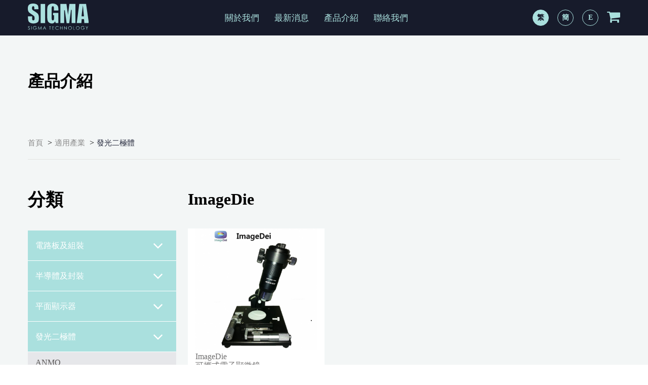

--- FILE ---
content_type: text/html; charset=UTF-8
request_url: https://sigmatekcorp.com/category/1/?sub_category=114
body_size: 8261
content:
<!DOCTYPE html>
<html lang="zh_TW">
<head>
    <meta charset="utf-8">
    <meta http-equiv="X-UA-Compatible" content="IE=edge">
    <meta name="viewport" content="width=device-width,initial-scale=1">           
    <title>希馬科技股份有限公司</title>
    <meta name="description" content="1.希馬科技的主要產品中，有世界享有盛名的美國ITW EAE (原Speedline)之MPM鋼/網板&amp;錫膏印刷設備、Electrovort迴焊爐/ 波焊爐/清洗等設備、Accel離心式清洗設備、Camalot點/塗膠設備、Vitronics Soltec波峰焊/迴流焊/選擇焊錫爐等各式SMT生產設備。

2.其他知名產品如美國Kyzen公司的先進封裝清洗溶劑、美國Milara公司的晶圓印刷機與Robot機械手臂、美國USI公司的超聲波噴塗設備 for EMI/PI、德國Finetech公司的固晶/高精度返修工作站及設備 for mini led 手動返修 自動返修、日本Fujifilm Dimatix公司的IJP (Ink Jet Print)奈米材料噴印設備與噴頭、日本Saki公司的AOI自動光學檢查機、韓國Koh Young公司的SPI/3D自動光學錫膏檢查機等共約三十多種設備與耗材。

3.希馬科技往來客戶包括兩岸各大SMT組裝廠、PCB板廠、IC封裝廠、TFT LCD製造廠、LED封裝廠、Solar Cell太陽能電池廠、大學/學術研究單位等。同時，並著眼於兩岸日趨密切的生產製造、研發需要，希馬科技於台灣、大陸均設有銷售/售後服務之營運據點 ，並在台灣桃園、高雄、中國上海、深圳、北京、天津、鄭州、煙台及成都均設有售後服務據點，、並搭配50位以上的維修人員與20位以上的銷售人員，於兩岸就近且迅速提供任何有關生產或製程之售後服務與解決方案。

">
    <link rel="stylesheet" href="https://cdnjs.cloudflare.com/ajax/libs/drawer/3.2.0/css/drawer.min.css">
    <link rel="stylesheet" href="/css/component-all.css">
    <link rel="stylesheet" href="/css/rwd.css">
    <meta name="csrf_token" content="uXi6HLkeGxL6Xc5LhrM0KsRViCWxAfzrzUSpJWQH">
    </head>
<body>
    <section id="app">
        <header class="row rac drawer drawer--right">
	<button type="button" class="drawer-toggle drawer-hamburger visible-xs visible-sm">
        <span class="sr-only">toggle navigation</span>
        <span class="drawer-hamburger-icon" style="top:5px"></span>
    </button>
    <nav class="drawer-nav" role="navigation" style="overflow: auto;">
        <ul class="drawer-menu" style="height: 100%">
            <li><a class="drawer-brand" href="#"></a></li>
            <li class="about2-li">
                <a class="drawer-menu-item">
                     <p>關於我們</p>
                </a>
            </li>
            <ul class="sub-ul" style="background-color:#282e42;padding:15px 0;display: none;">
                        	<li style="padding-left: 20px">
	            	<a class="drawer-menu-item" href="/about/1" style="color: #aae0de;font-size: 14px;">
	                     <p>公司介紹</p>
	                </a>
            	</li>
                        	<li style="padding-left: 20px">
	            	<a class="drawer-menu-item" href="/about/2" style="color: #aae0de;font-size: 14px;">
	                     <p>關於我們</p>
	                </a>
            	</li>
                        </ul>
            <li>
                <a class="drawer-menu-item" href="/news">
                    <p>最新消息</p>
                </a>
            </li>
            <li class="category2-li">
                <a class="drawer-menu-item" href="javascript:void(0)">
                    <p>產品介紹</p>
                </a>
            </li>
            <ul class="sub-ul" style="background-color:#282e42;padding:15px 0;display: none;">
            	<li style="padding-left: 20px">
	            	<a class="drawer-menu-item" href="/category/1" style="color: #aae0de;font-size: 14px;">
	                     <p>適用產業</p>
	                </a>
            	</li>
            	<li style="padding-left: 20px">
	            	<a class="drawer-menu-item" href="/category/2" style="color: #aae0de;font-size: 14px;">
	                     <p>應用分類</p>
	                </a>
            	</li>
            </ul>
            <li>
                <a class="drawer-menu-item" href="/contact">
                     <p>聯絡我們</p>
                </a>
            </li>
             <li class="lang row jsb">
              	<div
											class="active"
					              	>
              		<a href="/lang/zh_TW">繁</a>
              	</div>
              	<div
                  	              	>
              		<a href="/lang/cn">簡</a>
              	</div>
              	<div
				              	><a href="/lang/en">英</a></div>
            </li>
        </ul>
    </nav>
	<div class="bs-wrap row rac jsb">
		<div class="logo">
			<a href="/">
				<img src="/images/logo.svg">
			</a>
		</div>
		<ul class="menu row hidden-xs">
			<li class="about-li">
				<a href="javascript:void(0)">關於我們</a>
				<div class="about-hover row rac">
					<div class="bs-wrap row about-hover-wrap">
													<div class="about-item">
								<a href="/about/1">
								<h1>> 公司介紹</h1>
								<div style="background:url('https://sigmatekcorp.com/uploads/about/20170706101006.jpg') center center no-repeat;background-size:cover;width: 100%;height: 135px">
								</div>
								</a>
							</div>
													<div class="about-item">
								<a href="/about/2">
								<h1>> 關於我們</h1>
								<div style="background:url('https://sigmatekcorp.com/uploads/about/20170706095357.jpg') center center no-repeat;background-size:cover;width: 100%;height: 135px">
								</div>
								</a>
							</div>
											</div>
				</div>
			</li>
			<li><a href="/news">最新消息</a></li>
			<li  class="category-li">
				<a href="javascript:void(0)">產品介紹</a>
				<div class="category-hover row rac">
					<div class="bs-wrap row rac category-hover-wrap">
						<div class="category-item">
							<a href="/category/1">
							<h1>> 適用產業</h1>
							<img src="/images/AC02.jpg">
							</a>
						</div>
						<div class="category-item">
							<a href="/category/2">
							<h1>>  應用分類</h1>
							<img src="/images/AC01.jpg">
							</a>
						</div>
					</div>
				</div>

			</li>
			<li><a href="/contact">聯絡我們</a></li>
		</ul>
		<div class="lang-car">
			<ul class="header-langs" style="position: relative;">
			    <li 
											class="active"
								    ><a href="/lang/zh_TW">繁</a></li>
			    <li
								    ><a href="/lang/cn">簡</a></li>
			    <li
								    ><a href="/lang/en">E</a></li>
			    <a href="/cart" class="hidden-xs">
			    	<i class="fa fa-shopping-cart fa-2x" aria-hidden="true"></i>
			    </a>
			     <a href="/cart" class="visible-xs" style="position: relative;right:40px;">
			    	<i class="fa fa-shopping-cart fa-2x" aria-hidden="true"></i>
			    </a>
			</ul>
		</div>
	</div>
</header>
        <main id="main-content">
            	<div class="banner-title1 row rac">
		<div class="bs-wrap">
			 <h1>產品介紹</h1>
		</div>
	</div>
   
                <section id="category">
        <div class="bs-wrap">
                      <nav class="breadcrumb">
    <ul class="row">
                        <li>
            <a href="/"
        
                        >首頁</a>
                            <span>&gt;</span>
                    </li>
                        <li>
            <a href="/category/1"
        
                        >適用產業</a>
                            <span>&gt;</span>
                    </li>
                        <li>
            <a href="#"
        
                           class="active" 
                        >發光二極體</a>
                    </li>
            </ul>
</nav>
                </div>
        <div class="bs-wrap row category-top">
            <div class="select-style visible-xs">
                <select class="lev2">
                    <option value="/category/'1">請選擇</option>
                                            <optgroup label="電路板及組裝">
                                                            <option value="/category/1/?sub_category=21"
                                                                >ANMO</option>
                                                            <option value="/category/1/?sub_category=32"
                                                                >DDM Novastar</option>
                                                            <option value="/category/1/?sub_category=45"
                                                                >Finetech</option>
                                                            <option value="/category/1/?sub_category=50"
                                                                >Fujifilm Dimatix</option>
                                                            <option value="/category/1/?sub_category=67"
                                                                >IBL</option>
                                                            <option value="/category/1/?sub_category=79"
                                                                >Kester</option>
                                                            <option value="/category/1/?sub_category=83"
                                                                >KIC</option>
                                                            <option value="/category/1/?sub_category=87"
                                                                >Koh Young</option>
                                                            <option value="/category/1/?sub_category=91"
                                                                >Kyzen</option>
                                                            <option value="/category/1/?sub_category=97"
                                                                >OmniCure</option>
                                                            <option value="/category/1/?sub_category=104"
                                                                >MVP</option>
                                                            <option value="/category/1/?sub_category=111"
                                                                >ImageDie</option>
                                                            <option value="/category/1/?sub_category=123"
                                                                >PPB</option>
                                                            <option value="/category/1/?sub_category=126"
                                                                >Red-E-Set</option>
                                                            <option value="/category/1/?sub_category=129"
                                                                >Saki</option>
                                                            <option value="/category/1/?sub_category=132"
                                                                >Schleuniger</option>
                                                            <option value="/category/1/?sub_category=141"
                                                                >CAMALOT</option>
                                                            <option value="/category/1/?sub_category=144"
                                                                >Electrovert</option>
                                                            <option value="/category/1/?sub_category=147"
                                                                >MPM</option>
                                                            <option value="/category/1/?sub_category=150"
                                                                >Techspray</option>
                                                            <option value="/category/1/?sub_category=155"
                                                                >Universal</option>
                                                            <option value="/category/1/?sub_category=159"
                                                                >USI</option>
                                                            <option value="/category/1/?sub_category=166"
                                                                >Vermes</option>
                                                            <option value="/category/1/?sub_category=170"
                                                                >Vitronics Soltec</option>
                                                            <option value="/category/1/?sub_category=172"
                                                                >V-TEK</option>
                                                            <option value="/category/1/?sub_category=205"
                                                                >NIHON GENMA MFG.CO., LTD</option>
                                                            <option value="/category/1/?sub_category=214"
                                                                >NOPION</option>
                                                            <option value="/category/1/?sub_category=221"
                                                                >Solderstar</option>
                                                            <option value="/category/1/?sub_category=224"
                                                                >LPKF</option>
                                                            <option value="/category/1/?sub_category=226"
                                                                >AOM / SpraySpy</option>
                                                            <option value="/category/1/?sub_category=230"
                                                                >REK</option>
                                                            <option value="/category/1/?sub_category=247"
                                                                >EGS</option>
                                                    </optgroup>
                     
                                            <optgroup label="半導體及封裝">
                                                            <option value="/category/1/?sub_category=22"
                                                                >ANMO</option>
                                                            <option value="/category/1/?sub_category=30"
                                                                >Laserssel</option>
                                                            <option value="/category/1/?sub_category=46"
                                                                >Finetech</option>
                                                            <option value="/category/1/?sub_category=80"
                                                                >Kester</option>
                                                            <option value="/category/1/?sub_category=84"
                                                                >KIC</option>
                                                            <option value="/category/1/?sub_category=88"
                                                                >Koh Young</option>
                                                            <option value="/category/1/?sub_category=92"
                                                                >Kyzen</option>
                                                            <option value="/category/1/?sub_category=98"
                                                                >OmniCure</option>
                                                            <option value="/category/1/?sub_category=105"
                                                                >MVP</option>
                                                            <option value="/category/1/?sub_category=107"
                                                                >Milara </option>
                                                            <option value="/category/1/?sub_category=112"
                                                                >ImageDie</option>
                                                            <option value="/category/1/?sub_category=124"
                                                                >PPB</option>
                                                            <option value="/category/1/?sub_category=127"
                                                                >Red-E-Set</option>
                                                            <option value="/category/1/?sub_category=130"
                                                                >Saki</option>
                                                            <option value="/category/1/?sub_category=139"
                                                                >Accel</option>
                                                            <option value="/category/1/?sub_category=142"
                                                                >CAMALOT</option>
                                                            <option value="/category/1/?sub_category=145"
                                                                >Electrovert</option>
                                                            <option value="/category/1/?sub_category=148"
                                                                >MPM</option>
                                                            <option value="/category/1/?sub_category=151"
                                                                >Techspray</option>
                                                            <option value="/category/1/?sub_category=156"
                                                                >Universal</option>
                                                            <option value="/category/1/?sub_category=160"
                                                                >USI</option>
                                                            <option value="/category/1/?sub_category=167"
                                                                >Vermes</option>
                                                            <option value="/category/1/?sub_category=173"
                                                                >V-TEK</option>
                                                            <option value="/category/1/?sub_category=208"
                                                                >SAWATEC</option>
                                                            <option value="/category/1/?sub_category=215"
                                                                >NOPION</option>
                                                            <option value="/category/1/?sub_category=217"
                                                                >ENJET</option>
                                                            <option value="/category/1/?sub_category=222"
                                                                >Solderstar</option>
                                                            <option value="/category/1/?sub_category=227"
                                                                >AOM / SpraySpy</option>
                                                            <option value="/category/1/?sub_category=231"
                                                                >REK</option>
                                                            <option value="/category/1/?sub_category=248"
                                                                >EGS</option>
                                                            <option value="/category/1/?sub_category=252"
                                                                >XTPL</option>
                                                    </optgroup>
                     
                                            <optgroup label="平面顯示器">
                                                            <option value="/category/1/?sub_category=23"
                                                                >ANMO</option>
                                                            <option value="/category/1/?sub_category=51"
                                                                >Fujifilm Dimatix</option>
                                                            <option value="/category/1/?sub_category=85"
                                                                >KIC</option>
                                                            <option value="/category/1/?sub_category=93"
                                                                >Kyzen</option>
                                                            <option value="/category/1/?sub_category=99"
                                                                >OmniCure</option>
                                                            <option value="/category/1/?sub_category=113"
                                                                >ImageDie</option>
                                                            <option value="/category/1/?sub_category=152"
                                                                >Techspray</option>
                                                            <option value="/category/1/?sub_category=161"
                                                                >USI</option>
                                                            <option value="/category/1/?sub_category=209"
                                                                >SAWATEC</option>
                                                            <option value="/category/1/?sub_category=216"
                                                                >NOPION</option>
                                                            <option value="/category/1/?sub_category=218"
                                                                >ENJET</option>
                                                            <option value="/category/1/?sub_category=223"
                                                                >Solderstar</option>
                                                            <option value="/category/1/?sub_category=228"
                                                                >AOM / SpraySpy</option>
                                                            <option value="/category/1/?sub_category=253"
                                                                >XTPL</option>
                                                    </optgroup>
                     
                                            <optgroup label="發光二極體">
                                                            <option value="/category/1/?sub_category=24"
                                                                >ANMO</option>
                                                            <option value="/category/1/?sub_category=89"
                                                                >Koh Young</option>
                                                            <option value="/category/1/?sub_category=94"
                                                                >Kyzen</option>
                                                            <option value="/category/1/?sub_category=108"
                                                                >Milara </option>
                                                            <option value="/category/1/?sub_category=114"
                                                                    selected
                                                                >ImageDie</option>
                                                            <option value="/category/1/?sub_category=153"
                                                                >Techspray</option>
                                                            <option value="/category/1/?sub_category=157"
                                                                >Universal</option>
                                                            <option value="/category/1/?sub_category=168"
                                                                >Vermes</option>
                                                            <option value="/category/1/?sub_category=174"
                                                                >V-TEK</option>
                                                            <option value="/category/1/?sub_category=210"
                                                                >SAWATEC</option>
                                                            <option value="/category/1/?sub_category=249"
                                                                >EGS</option>
                                                            <option value="/category/1/?sub_category=254"
                                                                >XTPL</option>
                                                    </optgroup>
                     
                                            <optgroup label="印刷電子">
                                                            <option value="/category/1/?sub_category=52"
                                                                >Fujifilm Dimatix</option>
                                                            <option value="/category/1/?sub_category=77"
                                                                >ImageXpert</option>
                                                            <option value="/category/1/?sub_category=219"
                                                                >ENJET</option>
                                                            <option value="/category/1/?sub_category=255"
                                                                >XTPL</option>
                                                    </optgroup>
                     
                                            <optgroup label="可再生能源">
                                                            <option value="/category/1/?sub_category=53"
                                                                >Fujifilm Dimatix</option>
                                                            <option value="/category/1/?sub_category=81"
                                                                >Kester</option>
                                                            <option value="/category/1/?sub_category=95"
                                                                >Kyzen</option>
                                                            <option value="/category/1/?sub_category=163"
                                                                >USI</option>
                                                    </optgroup>
                     
                                            <optgroup label="其他">
                                                            <option value="/category/1/?sub_category=25"
                                                                >ANMO</option>
                                                            <option value="/category/1/?sub_category=54"
                                                                >Fujifilm Dimatix</option>
                                                            <option value="/category/1/?sub_category=65"
                                                                >Hirox</option>
                                                            <option value="/category/1/?sub_category=78"
                                                                >ImageXpert</option>
                                                            <option value="/category/1/?sub_category=100"
                                                                >OmniCure</option>
                                                            <option value="/category/1/?sub_category=115"
                                                                >ImageDie</option>
                                                            <option value="/category/1/?sub_category=164"
                                                                >USI</option>
                                                    </optgroup>
                     
                                     
                </select>
            </div>
            <div class="category-left hidden-xs">
                <h1 class="hidden-xs">分類</h1>
                <ul class="main-ul">
                                    <li 
                                                                                                >
                        <a href="javascript:void(0)">
                            電路板及組裝
                            <i class="fa fa-angle-down fa-2x" aria-hidden="true"></i>
                        </a>
                    </li>
                    
                     <ul class="sub-ul">
                                             
                         <li
                                                     >
                            <a href="/category/1/?sub_category=21#bread">ANMO<br>手持電子顯微鏡</a>
                        </li>
                                             
                         <li
                                                     >
                            <a href="/category/1/?sub_category=226#bread">AOM / SpraySpy<br>噴塗霧化分析模組</a>
                        </li>
                                             
                         <li
                                                     >
                            <a href="/category/1/?sub_category=141#bread">CAMALOT<br>點膠機</a>
                        </li>
                                             
                         <li
                                                     >
                            <a href="/category/1/?sub_category=32#bread">DDM Novastar<br>桌上型SMT設備</a>
                        </li>
                                             
                         <li
                                                     >
                            <a href="/category/1/?sub_category=247#bread">EGS<br>超高速噴錫機</a>
                        </li>
                                             
                         <li
                                                     >
                            <a href="/category/1/?sub_category=144#bread">Electrovert<br>迴焊爐 / 波焊爐 / 清洗機</a>
                        </li>
                                             
                         <li
                                                     >
                            <a href="/category/1/?sub_category=45#bread">Finetech<br>Die Bonder / Rework Station</a>
                        </li>
                                             
                         <li
                                                     >
                            <a href="/category/1/?sub_category=50#bread">Fujifilm Dimatix<br>奈米材料噴印機 / 噴印頭</a>
                        </li>
                                             
                         <li
                                                     >
                            <a href="/category/1/?sub_category=67#bread">IBL<br>汽相迴焊爐 / 蒸汽爐  (真空)</a>
                        </li>
                                             
                         <li
                                                     >
                            <a href="/category/1/?sub_category=111#bread">ImageDie<br>可攜式電子顯微鏡</a>
                        </li>
                                             
                         <li
                                                     >
                            <a href="/category/1/?sub_category=83#bread">KIC<br>爐溫測試儀</a>
                        </li>
                                             
                         <li
                                                     >
                            <a href="/category/1/?sub_category=79#bread">Kester<br>錫膏 / 錫絲 / 助焊劑</a>
                        </li>
                                             
                         <li
                                                     >
                            <a href="/category/1/?sub_category=87#bread">Koh Young<br>3D AOI / SPI</a>
                        </li>
                                             
                         <li
                                                     >
                            <a href="/category/1/?sub_category=91#bread">Kyzen<br>先進封裝清洗溶劑</a>
                        </li>
                                             
                         <li
                                                     >
                            <a href="/category/1/?sub_category=224#bread">LPKF<br>雷射切板機</a>
                        </li>
                                             
                         <li
                                                     >
                            <a href="/category/1/?sub_category=147#bread">MPM<br>錫膏印刷機</a>
                        </li>
                                             
                         <li
                                                     >
                            <a href="/category/1/?sub_category=104#bread">MVP<br>Wafer / Die / Wire Bond / Bump AOI </a>
                        </li>
                                             
                         <li
                                                     >
                            <a href="/category/1/?sub_category=205#bread">NIHON GENMA MFG.CO., LTD<br>WinDot Series 各式精密噴射閥專用錫膏</a>
                        </li>
                                             
                         <li
                                                     >
                            <a href="/category/1/?sub_category=214#bread">NOPION<br>SACA自組立異方性導電材料</a>
                        </li>
                                             
                         <li
                                                     >
                            <a href="/category/1/?sub_category=97#bread">OmniCure<br>UV固化光源</a>
                        </li>
                                             
                         <li
                                                     >
                            <a href="/category/1/?sub_category=123#bread">PPB<br>超聲波能量探測分析儀</a>
                        </li>
                                             
                         <li
                                                     >
                            <a href="/category/1/?sub_category=230#bread">REK<br>REK真空回流焊/甲酸爐</a>
                        </li>
                                             
                         <li
                                                     >
                            <a href="/category/1/?sub_category=126#bread">Red-E-Set<br>模組化頂板支撐治具</a>
                        </li>
                                             
                         <li
                                                     >
                            <a href="/category/1/?sub_category=129#bread">Saki<br>AOI / In-Line X-ray</a>
                        </li>
                                             
                         <li
                                                     >
                            <a href="/category/1/?sub_category=132#bread">Schleuniger<br>SMT零件計數器</a>
                        </li>
                                             
                         <li
                                                     >
                            <a href="/category/1/?sub_category=221#bread">Solderstar<br>爐溫測試儀</a>
                        </li>
                                             
                         <li
                                                     >
                            <a href="/category/1/?sub_category=150#bread">Techspray<br>清洗溶劑 / 三防漆 / 防焊膠 </a>
                        </li>
                                             
                         <li
                                                     >
                            <a href="/category/1/?sub_category=159#bread">USI<br>超音波噴塗機</a>
                        </li>
                                             
                         <li
                                                     >
                            <a href="/category/1/?sub_category=155#bread">Universal<br>貼片機 / 異形零件插件機 / Hot Bar M/C</a>
                        </li>
                                             
                         <li
                                                     >
                            <a href="/category/1/?sub_category=172#bread">V-TEK<br>零件帶裝機 / 計數器 / 拉力測試機</a>
                        </li>
                                             
                         <li
                                                     >
                            <a href="/category/1/?sub_category=166#bread">Vermes<br>微量噴射點膠閥</a>
                        </li>
                                             
                         <li
                                                     >
                            <a href="/category/1/?sub_category=170#bread">Vitronics Soltec<br>迴焊爐 / 波焊爐 / 選擇焊錫爐</a>
                        </li>
                                         </ul>
                                    <li 
                                                                                                >
                        <a href="javascript:void(0)">
                            半導體及封裝
                            <i class="fa fa-angle-down fa-2x" aria-hidden="true"></i>
                        </a>
                    </li>
                    
                     <ul class="sub-ul">
                                             
                         <li
                                                     >
                            <a href="/category/1/?sub_category=22#bread">ANMO<br>手持電子顯微鏡</a>
                        </li>
                                             
                         <li
                                                     >
                            <a href="/category/1/?sub_category=227#bread">AOM / SpraySpy<br>噴塗霧化分析模組</a>
                        </li>
                                             
                         <li
                                                     >
                            <a href="/category/1/?sub_category=139#bread">Accel<br>離心式清洗機</a>
                        </li>
                                             
                         <li
                                                     >
                            <a href="/category/1/?sub_category=142#bread">CAMALOT<br>點膠機</a>
                        </li>
                                             
                         <li
                                                     >
                            <a href="/category/1/?sub_category=248#bread">EGS<br>超高速噴錫機</a>
                        </li>
                                             
                         <li
                                                     >
                            <a href="/category/1/?sub_category=217#bread">ENJET<br>iEHD電流體動力噴印機</a>
                        </li>
                                             
                         <li
                                                     >
                            <a href="/category/1/?sub_category=145#bread">Electrovert<br>迴焊爐 / 波焊爐 / 清洗機</a>
                        </li>
                                             
                         <li
                                                     >
                            <a href="/category/1/?sub_category=46#bread">Finetech<br>Die Bonder / Rework Station</a>
                        </li>
                                             
                         <li
                                                     >
                            <a href="/category/1/?sub_category=112#bread">ImageDie<br>可攜式電子顯微鏡</a>
                        </li>
                                             
                         <li
                                                     >
                            <a href="/category/1/?sub_category=84#bread">KIC<br>爐溫測試儀</a>
                        </li>
                                             
                         <li
                                                     >
                            <a href="/category/1/?sub_category=80#bread">Kester<br>錫膏 / 錫絲 / 助焊劑</a>
                        </li>
                                             
                         <li
                                                     >
                            <a href="/category/1/?sub_category=88#bread">Koh Young<br>3D AOI / SPI</a>
                        </li>
                                             
                         <li
                                                     >
                            <a href="/category/1/?sub_category=92#bread">Kyzen<br>先進封裝清洗溶劑</a>
                        </li>
                                             
                         <li
                                                     >
                            <a href="/category/1/?sub_category=30#bread">Laserssel<br>選擇性面雷射焊接機/MiniLED自動返修機/MiniLED雷射焊接</a>
                        </li>
                                             
                         <li
                                                     >
                            <a href="/category/1/?sub_category=148#bread">MPM<br>錫膏印刷機</a>
                        </li>
                                             
                         <li
                                                     >
                            <a href="/category/1/?sub_category=105#bread">MVP<br>Wafer / Die / Wire Bond / Bump AOI </a>
                        </li>
                                             
                         <li
                                                     >
                            <a href="/category/1/?sub_category=107#bread">Milara <br>晶圓傳送機械手臂 / 晶圓尋邊器</a>
                        </li>
                                             
                         <li
                                                     >
                            <a href="/category/1/?sub_category=215#bread">NOPION<br>SACA自組立異方性導電材料</a>
                        </li>
                                             
                         <li
                                                     >
                            <a href="/category/1/?sub_category=98#bread">OmniCure<br>UV固化光源</a>
                        </li>
                                             
                         <li
                                                     >
                            <a href="/category/1/?sub_category=124#bread">PPB<br>超聲波能量探測分析儀</a>
                        </li>
                                             
                         <li
                                                     >
                            <a href="/category/1/?sub_category=231#bread">REK<br>REK真空回流焊/甲酸爐</a>
                        </li>
                                             
                         <li
                                                     >
                            <a href="/category/1/?sub_category=127#bread">Red-E-Set<br>模組化頂板支撐治具</a>
                        </li>
                                             
                         <li
                                                     >
                            <a href="/category/1/?sub_category=208#bread">SAWATEC<br>微影製程設備</a>
                        </li>
                                             
                         <li
                                                     >
                            <a href="/category/1/?sub_category=130#bread">Saki<br>AOI / In-Line X-ray</a>
                        </li>
                                             
                         <li
                                                     >
                            <a href="/category/1/?sub_category=222#bread">Solderstar<br>爐溫測試儀</a>
                        </li>
                                             
                         <li
                                                     >
                            <a href="/category/1/?sub_category=151#bread">Techspray<br>清洗溶劑 / 三防漆 / 防焊膠</a>
                        </li>
                                             
                         <li
                                                     >
                            <a href="/category/1/?sub_category=160#bread">USI<br>超聲波噴塗機</a>
                        </li>
                                             
                         <li
                                                     >
                            <a href="/category/1/?sub_category=156#bread">Universal<br>貼片機 / 異形零件插件機 / Hot Bar M/C</a>
                        </li>
                                             
                         <li
                                                     >
                            <a href="/category/1/?sub_category=173#bread">V-TEK<br>零件帶裝機 / 計數器 / 拉力測試機</a>
                        </li>
                                             
                         <li
                                                     >
                            <a href="/category/1/?sub_category=167#bread">Vermes<br>量噴射點膠閥</a>
                        </li>
                                             
                         <li
                                                     >
                            <a href="/category/1/?sub_category=252#bread">XTPL<br>高精度極細線路噴印機</a>
                        </li>
                                         </ul>
                                    <li 
                                                                                                >
                        <a href="javascript:void(0)">
                            平面顯示器
                            <i class="fa fa-angle-down fa-2x" aria-hidden="true"></i>
                        </a>
                    </li>
                    
                     <ul class="sub-ul">
                                             
                         <li
                                                     >
                            <a href="/category/1/?sub_category=23#bread">ANMO<br>手持電子顯微鏡</a>
                        </li>
                                             
                         <li
                                                     >
                            <a href="/category/1/?sub_category=228#bread">AOM / SpraySpy<br>噴塗霧化分析模組</a>
                        </li>
                                             
                         <li
                                                     >
                            <a href="/category/1/?sub_category=218#bread">ENJET<br>iEHD電流體動力噴印機</a>
                        </li>
                                             
                         <li
                                                     >
                            <a href="/category/1/?sub_category=51#bread">Fujifilm Dimatix<br>奈米材料噴印機 / 噴印頭</a>
                        </li>
                                             
                         <li
                                                     >
                            <a href="/category/1/?sub_category=113#bread">ImageDie<br>可攜式電子顯微鏡</a>
                        </li>
                                             
                         <li
                                                     >
                            <a href="/category/1/?sub_category=85#bread">KIC<br>爐溫測試儀</a>
                        </li>
                                             
                         <li
                                                     >
                            <a href="/category/1/?sub_category=93#bread">Kyzen<br>先進封裝清洗溶劑</a>
                        </li>
                                             
                         <li
                                                     >
                            <a href="/category/1/?sub_category=216#bread">NOPION<br>SACA自組立異方性導電材料</a>
                        </li>
                                             
                         <li
                                                     >
                            <a href="/category/1/?sub_category=99#bread">OmniCure<br>UV固化光源</a>
                        </li>
                                             
                         <li
                                                     >
                            <a href="/category/1/?sub_category=209#bread">SAWATEC<br>微影製程設備</a>
                        </li>
                                             
                         <li
                                                     >
                            <a href="/category/1/?sub_category=223#bread">Solderstar<br>爐溫測試儀</a>
                        </li>
                                             
                         <li
                                                     >
                            <a href="/category/1/?sub_category=152#bread">Techspray<br>清洗溶劑 / 三防漆 / 防焊膠</a>
                        </li>
                                             
                         <li
                                                     >
                            <a href="/category/1/?sub_category=161#bread">USI<br>超聲波噴塗機</a>
                        </li>
                                             
                         <li
                                                     >
                            <a href="/category/1/?sub_category=253#bread">XTPL<br>高精度極細線路噴印機</a>
                        </li>
                                         </ul>
                                    <li 
                                                                                                >
                        <a href="javascript:void(0)">
                            發光二極體
                            <i class="fa fa-angle-down fa-2x" aria-hidden="true"></i>
                        </a>
                    </li>
                    
                     <ul class="sub-ul">
                                             
                         <li
                                                     >
                            <a href="/category/1/?sub_category=24#bread">ANMO<br>手持電子顯微鏡</a>
                        </li>
                                             
                         <li
                                                     >
                            <a href="/category/1/?sub_category=249#bread">EGS<br>超高速噴錫機</a>
                        </li>
                                             
                         <li
                                                            class="sub_active"
                                                     >
                            <a href="/category/1/?sub_category=114#bread">ImageDie<br>可攜式電子顯微鏡</a>
                        </li>
                                             
                         <li
                                                     >
                            <a href="/category/1/?sub_category=89#bread">Koh Young<br>3D AOI / SPI</a>
                        </li>
                                             
                         <li
                                                     >
                            <a href="/category/1/?sub_category=94#bread">Kyzen<br>先進封裝清洗溶劑</a>
                        </li>
                                             
                         <li
                                                     >
                            <a href="/category/1/?sub_category=108#bread">Milara <br>晶圓傳送機械手臂 / 晶圓尋邊器</a>
                        </li>
                                             
                         <li
                                                     >
                            <a href="/category/1/?sub_category=210#bread">SAWATEC<br>微影製程設備</a>
                        </li>
                                             
                         <li
                                                     >
                            <a href="/category/1/?sub_category=153#bread">Techspray<br>清洗溶劑 / 三防漆 / 防焊膠 </a>
                        </li>
                                             
                         <li
                                                     >
                            <a href="/category/1/?sub_category=157#bread">Universal<br>貼片機 / 異形零件插件機 / Hot Bar</a>
                        </li>
                                             
                         <li
                                                     >
                            <a href="/category/1/?sub_category=174#bread">V-TEK<br>零件帶裝機 / 計數器 / 拉力測試機</a>
                        </li>
                                             
                         <li
                                                     >
                            <a href="/category/1/?sub_category=168#bread">Vermes<br>微量噴射點膠閥</a>
                        </li>
                                             
                         <li
                                                     >
                            <a href="/category/1/?sub_category=254#bread">XTPL<br>高精度極細線路噴印機</a>
                        </li>
                                         </ul>
                                    <li 
                                                                                                >
                        <a href="javascript:void(0)">
                            印刷電子
                            <i class="fa fa-angle-down fa-2x" aria-hidden="true"></i>
                        </a>
                    </li>
                    
                     <ul class="sub-ul">
                                             
                         <li
                                                     >
                            <a href="/category/1/?sub_category=219#bread">ENJET<br>iEHD電流體動力噴印機</a>
                        </li>
                                             
                         <li
                                                     >
                            <a href="/category/1/?sub_category=52#bread">Fujifilm Dimatix<br>奈米材料噴印機 / 噴印頭</a>
                        </li>
                                             
                         <li
                                                     >
                            <a href="/category/1/?sub_category=77#bread">ImageXpert<br>噴印墨滴分析系統</a>
                        </li>
                                             
                         <li
                                                     >
                            <a href="/category/1/?sub_category=255#bread">XTPL<br>高精度極細線路噴印機</a>
                        </li>
                                         </ul>
                                    <li 
                                                                                                >
                        <a href="javascript:void(0)">
                            可再生能源
                            <i class="fa fa-angle-down fa-2x" aria-hidden="true"></i>
                        </a>
                    </li>
                    
                     <ul class="sub-ul">
                                             
                         <li
                                                     >
                            <a href="/category/1/?sub_category=53#bread">Fujifilm Dimatix<br>奈米材料噴印機 / 噴印頭</a>
                        </li>
                                             
                         <li
                                                     >
                            <a href="/category/1/?sub_category=81#bread">Kester<br>錫膏 / 錫絲 / 助焊劑</a>
                        </li>
                                             
                         <li
                                                     >
                            <a href="/category/1/?sub_category=95#bread">Kyzen<br>先進封裝清洗溶劑</a>
                        </li>
                                             
                         <li
                                                     >
                            <a href="/category/1/?sub_category=163#bread">USI<br>超聲波噴塗機</a>
                        </li>
                                         </ul>
                                    <li 
                                                                                                >
                        <a href="javascript:void(0)">
                            其他
                            <i class="fa fa-angle-down fa-2x" aria-hidden="true"></i>
                        </a>
                    </li>
                    
                     <ul class="sub-ul">
                                             
                         <li
                                                     >
                            <a href="/category/1/?sub_category=25#bread">ANMO<br>手持電子顯微鏡</a>
                        </li>
                                             
                         <li
                                                     >
                            <a href="/category/1/?sub_category=54#bread">Fujifilm Dimatix<br>奈米材料噴印機 / 噴印頭</a>
                        </li>
                                             
                         <li
                                                     >
                            <a href="/category/1/?sub_category=65#bread">Hirox<br>電子數位顯微鏡</a>
                        </li>
                                             
                         <li
                                                     >
                            <a href="/category/1/?sub_category=115#bread">ImageDie<br>可攜式電子顯微鏡</a>
                        </li>
                                             
                         <li
                                                     >
                            <a href="/category/1/?sub_category=78#bread">ImageXpert<br>噴印墨滴分析系統</a>
                        </li>
                                             
                         <li
                                                     >
                            <a href="/category/1/?sub_category=100#bread">OmniCure<br>UV固化光源</a>
                        </li>
                                             
                         <li
                                                     >
                            <a href="/category/1/?sub_category=164#bread">USI<br>超聲波噴塗機</a>
                        </li>
                                         </ul>
                                    <li>
                        <a href="javascript:void(0)">
                            所有產品
                            <i class="fa fa-angle-up fa-2x" aria-hidden="true"></i>
                            
                        </a>
                    </li>
                    <ul class="sub-ul">
                                                     <li
                                                             >
                                <a href="/category/1/?sub_category=26&brand=ANMO">ANMO<br>手持電子顯微鏡</a>
                            </li>
                                                     <li
                                                             >
                                <a href="/category/1/?sub_category=225&brand=AOM / SpraySpy">AOM / SpraySpy<br>噴塗霧化分析模組</a>
                            </li>
                                                     <li
                                                             >
                                <a href="/category/1/?sub_category=143&brand=CAMALOT">CAMALOT<br>點膠機</a>
                            </li>
                                                     <li
                                                             >
                                <a href="/category/1/?sub_category=34&brand=DDM Novastar">DDM Novastar<br>桌上型SMT設備</a>
                            </li>
                                                     <li
                                                             >
                                <a href="/category/1/?sub_category=243&brand=EGS">EGS<br>EGS高速錫膏噴印機</a>
                            </li>
                                                     <li
                                                             >
                                <a href="/category/1/?sub_category=140&brand=Electrovert">Electrovert<br>清洗機</a>
                            </li>
                                                     <li
                                                             >
                                <a href="/category/1/?sub_category=48&brand=Finetech Bonding">Finetech Bonding<br>Die Bonder / Rework Station</a>
                            </li>
                                                     <li
                                                             >
                                <a href="/category/1/?sub_category=49&brand=Finetech Rework">Finetech Rework<br>Die Bonder / Rework Station</a>
                            </li>
                                                     <li
                                                             >
                                <a href="/category/1/?sub_category=55&brand=Fujifilm Dimatix">Fujifilm Dimatix<br>奈米材料噴印機 / 噴印頭</a>
                            </li>
                                                     <li
                                                             >
                                <a href="/category/1/?sub_category=68&brand=IBL">IBL<br>汽相迴焊爐</a>
                            </li>
                                                     <li
                                                             >
                                <a href="/category/1/?sub_category=116&brand=ImageDie">ImageDie<br>可攜式電子顯微鏡</a>
                            </li>
                                                     <li
                                                             >
                                <a href="/category/1/?sub_category=202&brand=ImageXpert">ImageXpert<br>噴印墨滴分析系統</a>
                            </li>
                                                     <li
                                                             >
                                <a href="/category/1/?sub_category=86&brand=KIC">KIC<br>爐溫測試儀</a>
                            </li>
                                                     <li
                                                             >
                                <a href="/category/1/?sub_category=82&brand=Kester">Kester<br>錫膏 / 錫絲 / 助焊劑</a>
                            </li>
                                                     <li
                                                             >
                                <a href="/category/1/?sub_category=90&brand=Koh Young">Koh Young<br>3D AOI / SPI</a>
                            </li>
                                                     <li
                                                             >
                                <a href="/category/1/?sub_category=96&brand=Kyzen">Kyzen<br>先進封裝清洗溶劑</a>
                            </li>
                                                     <li
                                                             >
                                <a href="/category/1/?sub_category=31&brand=Laserssel">Laserssel<br>選擇性面雷射焊接機/MiniLED自動返修機/MiniLED雷射焊接</a>
                            </li>
                                                     <li
                                                             >
                                <a href="/category/1/?sub_category=149&brand=MPM">MPM<br>錫膏印刷機</a>
                            </li>
                                                     <li
                                                             >
                                <a href="/category/1/?sub_category=106&brand=MVP">MVP<br>Wafer / Die / Wire Bond / Bump AOI </a>
                            </li>
                                                     <li
                                                             >
                                <a href="/category/1/?sub_category=110&brand=Milara ">Milara <br>晶圓傳送機械手臂 / 晶圓尋邊器</a>
                            </li>
                                                     <li
                                                             >
                                <a href="/category/1/?sub_category=204&brand=NIHON GENMA MFG.CO., LTD">NIHON GENMA MFG.CO., LTD<br>WinDot Series 各式精密噴射閥專用錫膏</a>
                            </li>
                                                     <li
                                                             >
                                <a href="/category/1/?sub_category=213&brand=NOPION">NOPION<br>SACA自組立異方性導電材料</a>
                            </li>
                                                     <li
                                                             >
                                <a href="/category/1/?sub_category=101&brand=OmniCure">OmniCure<br>UV固化光源</a>
                            </li>
                                                     <li
                                                             >
                                <a href="/category/1/?sub_category=232&brand=Oreltech">Oreltech<br>噴墨/噴塗/催化之無顆粒金屬溶液</a>
                            </li>
                                                     <li
                                                             >
                                <a href="/category/1/?sub_category=125&brand=PPB">PPB<br>超聲波能量探測分析儀</a>
                            </li>
                                                     <li
                                                             >
                                <a href="/category/1/?sub_category=229&brand=REK">REK<br>真空迴流銲/甲酸爐</a>
                            </li>
                                                     <li
                                                             >
                                <a href="/category/1/?sub_category=128&brand=Red-E-Set">Red-E-Set<br>模組化頂板支撐治具</a>
                            </li>
                                                     <li
                                                             >
                                <a href="/category/1/?sub_category=207&brand=SAWATEC">SAWATEC<br>微影製程設備</a>
                            </li>
                                                     <li
                                                             >
                                <a href="/category/1/?sub_category=131&brand=Saki">Saki<br>AOI / In-Line X-ray</a>
                            </li>
                                                     <li
                                                             >
                                <a href="/category/1/?sub_category=206&brand=Sawatec">Sawatec<br>微影製程設備</a>
                            </li>
                                                     <li
                                                             >
                                <a href="/category/1/?sub_category=133&brand=Schleuniger">Schleuniger<br>SMT零件計數器</a>
                            </li>
                                                     <li
                                                             >
                                <a href="/category/1/?sub_category=220&brand=Solderstar">Solderstar<br>爐溫測試儀</a>
                            </li>
                                                     <li
                                                             >
                                <a href="/category/1/?sub_category=154&brand=Techspray">Techspray<br>清洗溶劑 / 三防漆 / 防焊膠 </a>
                            </li>
                                                     <li
                                                             >
                                <a href="/category/1/?sub_category=165&brand=USI">USI<br>超聲波噴塗機</a>
                            </li>
                                                     <li
                                                             >
                                <a href="/category/1/?sub_category=158&brand=Universal ">Universal <br>貼片機 / 異形零件插件機 / Hot Bar M/C</a>
                            </li>
                                                     <li
                                                             >
                                <a href="/category/1/?sub_category=176&brand=V-TEK">V-TEK<br>零件帶裝機 / 計數器 / 拉力測試機</a>
                            </li>
                                                     <li
                                                             >
                                <a href="/category/1/?sub_category=169&brand=Vermes">Vermes<br>微量噴射點膠閥</a>
                            </li>
                                                     <li
                                                             >
                                <a href="/category/1/?sub_category=171&brand=Vitronics Soltec">Vitronics Soltec<br>迴焊爐 / 波焊爐 / 選擇焊錫爐</a>
                            </li>
                                                     <li
                                                             >
                                <a href="/category/1/?sub_category=250&brand=XTPL">XTPL<br>高精度極細線路噴印機</a>
                            </li>
                                                     <li
                                                             >
                                <a href="/category/1/?sub_category=178&brand=Yflow">Yflow<br>微奈米靜電紡絲機</a>
                            </li>
                                             </ul>
                </ul>
            </div>
            <div class="category-right">
               
                <div class="title">
                      <h1 class="m0 hidden-xs">ImageDie</h1>
                </div>
                <ul class="main">
                                                        
                    <li>
                        <a href="/product/156/?category=1&sub_category=114">
                            <img src="https://sigmatekcorp.com/uploads/dir/20210823224524.png">
                            
                          
                            <span>ImageDie</span><br/>
                            <span>可攜式電子顯微鏡</span>
                            <p>MSDM-1250 </p>
                        </a>
                        <i class="fa fa-long-arrow-right" aria-hidden="true"></i>
                    </li>
                    
                                </ul>
                                             
                                </div>
          
        </div>

    </section>
        </main>
        <footer>
	<div class="bs-wrap">
		<div class="footer-top row rac jsb">
			<ul class="menu row hidden-xs">
				<li><a href="/about/1">關於我們</a></li>
				<li><a href="/news">最新消息</a></li>
				<li><a href="/category/1">產品介紹</a></li>
				<li><a href="/contact">聯絡我們</a></li>
			</ul>
			<div class="icon row">
				 <a class="fancybox" href="/images/qr.jpg">
					<img src="/images/line.svg" alt="">
				</a>
				<a class="fancybox" href="/images/wechat.jpg">
					<img src="/images/wechat.svg" alt="">
				</a>
				<a href="mailto:Sales@sigmatekcorp.com">
					<img src="/images/mail.svg" alt="">
				</a>
			</div>
		</div>
		<div class="footer-bottom row jsb rac">
			<p>Copyright© 2016 Taiwan  SIGMA Technology Sales Dep  All rights reserved.</p>
			<a target="_blank" href="https://ppnet.tw/">Designed by PPnet</a>
		</div>
	</div>
</footer>    </section>
    <script>
        window.Laravel = {"csrfToken":"uXi6HLkeGxL6Xc5LhrM0KsRViCWxAfzrzUSpJWQH"}    </script>
    <script src="/js/component-all.js"></script>
        <script>
        $(function(){
            $('.main-ul > li').click(function(){
                $(this).next().slideToggle();
            })

            $('.active').next('.sub-ul').show();
            $('.sub_active').parent().show();
            $('.sub_active').css('background','#d9dddd');
            $('.sub_active').find('a').css('color','#fff');
        })

        var swiper = new Swiper('.swiper-container', {
            pagination: '.swiper-pagination',
            paginationClickable: true,
            effect: 'fade',
            autoplay: 3000,
            speed: 2000
        });

    </script>
        <link href="https://maxcdn.bootstrapcdn.com/font-awesome/4.7.0/css/font-awesome.min.css" rel="stylesheet" integrity="sha384-wvfXpqpZZVQGK6TAh5PVlGOfQNHSoD2xbE+QkPxCAFlNEevoEH3Sl0sibVcOQVnN" crossorigin="anonymous">
    <!-- jquery & iScroll -->
    <script src="https://cdnjs.cloudflare.com/ajax/libs/iScroll/5.1.3/iscroll.min.js"></script>
    <!-- drawer.js -->
    <script src="https://cdnjs.cloudflare.com/ajax/libs/drawer/3.2.0/js/drawer.min.js"></script>
    <link rel="stylesheet" href="https://cdnjs.cloudflare.com/ajax/libs/fancybox/2.1.5/jquery.fancybox.min.css">
    <script src="https://cdnjs.cloudflare.com/ajax/libs/fancybox/2.1.5/jquery.fancybox.pack.js"></script>

    <script>
         $(document).ready(function() {
            $('.drawer').drawer();
             $(".fancybox").fancybox();
        });
    </script>
    <script>
        $(function(){
            $('.about-li').hover(function(){
                $('.about-hover').css('display','block')
               $('.about-hover').animate({
                    'opacity':1,
               });
               
            },function() {
                $('.about-hover').css('display','none')
                $('.about-hover').animate({
                    'opacity':0,
                })
              
            })

            $('.category-li').hover(function(){
                $('.category-hover').css('display','block')
                $('.category-hover').animate({
                    'opacity':1,
               });
               
            },function() {
                $('.category-hover').css('display','none')
                $('.category-hover').animate({
                    'opacity':0,
                })
              
            })

            $('.about2-li').click(function(){
                $(this).next('.sub-ul').slideToggle()
                 $('.category-li').next('.sub-ul').slideUp()
            })

            $('.category2-li').click(function(){
                $(this).next('.sub-ul').slideToggle()
                 $('.about-li').next('.sub-ul').slideUp()
            })
        })

        if (navigator.userAgent.match('iPad|iPhone') != null) {   
            $('.lev2').blur(function(){
                url = $(this).val();
                console.log(123);
                window.location = url;
            })
        }else{
            $(document).on('change','.lev2',function(){
                url = $(this).val();
                console.log(event);
                window.location = url;
            });
        }


    </script>
<script>
  (function(i,s,o,g,r,a,m){i['GoogleAnalyticsObject']=r;i[r]=i[r]||function(){
  (i[r].q=i[r].q||[]).push(arguments)},i[r].l=1*new Date();a=s.createElement(o),
  m=s.getElementsByTagName(o)[0];a.async=1;a.src=g;m.parentNode.insertBefore(a,m)
  })(window,document,'script','https://www.google-analytics.com/analytics.js','ga');

  ga('create', 'UA-59441935-46', 'auto');
  ga('send', 'pageview');

</script>



</body>
</html>

--- FILE ---
content_type: image/svg+xml
request_url: https://sigmatekcorp.com/images/line.svg
body_size: 1478
content:
<?xml version="1.0" encoding="utf-8"?>
<!-- Generator: Adobe Illustrator 17.1.0, SVG Export Plug-In . SVG Version: 6.00 Build 0)  -->
<!DOCTYPE svg PUBLIC "-//W3C//DTD SVG 1.1//EN" "http://www.w3.org/Graphics/SVG/1.1/DTD/svg11.dtd">
<svg version="1.1" id="圖層_1" xmlns="http://www.w3.org/2000/svg" xmlns:xlink="http://www.w3.org/1999/xlink" x="0px" y="0px"
	 viewBox="0 0 31 31" enable-background="new 0 0 31 31" xml:space="preserve">
<g>
	<path fill="#00B900" d="M15.5,31c-3.3,0-6.5,0-9.8,0c-1.2,0-2.3-0.3-3.3-1.1c-1.3-0.9-2-2.2-2.3-3.7c0-0.3-0.1-0.6-0.1-1
		c0-6.5,0-13.1,0-19.6c0-2.4,1.5-4.5,3.7-5.3C4.3,0.1,5,0,5.7,0c6.5,0,13.1,0,19.6,0c2.6,0,4.8,1.8,5.5,4.2c0.1,0.5,0.2,1,0.2,1.5
		c0,6.5,0,13,0,19.6c0,2.7-1.9,5-4.5,5.6C26.1,31,25.7,31,25.3,31C22,31,18.7,31,15.5,31z M15.1,5c-0.3,0-0.9,0.1-1.6,0.1
		c-1.5,0.2-2.8,0.6-4.1,1.3c-1.7,0.9-3.1,2.1-4.1,3.7c-1,1.7-1.4,3.6-1,5.5c0.3,1.6,1.1,2.9,2.2,4c1.8,1.9,4.1,3,6.7,3.4
		c0.4,0.1,0.7,0.1,1.1,0.3c0.2,0.1,0.4,0.3,0.4,0.6c0,0.3,0,0.6,0,0.9c0,0.4-0.1,0.8-0.2,1.2c0,0.3,0.2,0.5,0.5,0.4
		c0.1,0,0.1,0,0.2,0c0.4-0.2,0.7-0.3,1.1-0.5c2.2-1.2,4.3-2.7,6.2-4.3c1.1-0.9,2.2-2,3-3.2c0.8-1.2,1.3-2.5,1.4-4
		c0-1.1-0.1-2.1-0.5-3.1c-0.7-1.8-1.9-3.2-3.5-4.3C20.6,5.6,18.1,5,15.1,5z"/>
	<path fill="#FFFFFF" d="M15.1,5c3,0,5.4,0.7,7.6,2.2c1.6,1.1,2.8,2.5,3.5,4.3c0.4,1,0.5,2,0.5,3.1c-0.1,1.5-0.6,2.8-1.4,4
		c-0.8,1.2-1.9,2.2-3,3.2c-1.9,1.6-4,3-6.2,4.3c-0.3,0.2-0.7,0.3-1.1,0.5c-0.1,0-0.1,0-0.2,0c-0.3,0-0.5-0.1-0.5-0.4
		c0-0.4,0.1-0.8,0.2-1.2c0-0.3,0-0.6,0-0.9c0-0.3-0.1-0.4-0.4-0.6c-0.3-0.2-0.7-0.2-1.1-0.3c-2.6-0.4-4.9-1.5-6.7-3.4
		c-1.1-1.1-1.8-2.5-2.2-4c-0.4-2,0-3.8,1-5.5c1-1.7,2.4-2.9,4.1-3.7c1.3-0.7,2.7-1.1,4.1-1.3C14.2,5,14.8,5,15.1,5z M15.4,13.9
		C15.4,13.9,15.4,13.9,15.4,13.9c0.1,0,0.1,0.1,0.1,0.1c0.7,0.9,1.4,1.9,2.1,2.8c0.1,0.1,0.2,0.2,0.3,0.2c0.2,0,0.4,0,0.6,0
		c0.2,0,0.3-0.1,0.3-0.3c0-1.6,0-3.2,0-4.8c0-0.2-0.1-0.3-0.3-0.3c-0.2,0-0.4,0-0.7,0c-0.2,0-0.3,0.1-0.3,0.3c0,0.9,0,1.8,0,2.7
		c0,0.1,0,0.1,0,0.2c-0.1-0.1-0.1-0.1-0.1-0.2c-0.7-0.9-1.4-1.9-2.1-2.8c-0.1-0.1-0.2-0.2-0.3-0.2c-0.2,0-0.5,0-0.7,0
		c-0.2,0-0.3,0.1-0.3,0.3c0,1.6,0,3.2,0,4.8c0,0.2,0.1,0.3,0.3,0.3c0.2,0,0.4,0,0.6,0c0.2,0,0.3-0.1,0.3-0.3c0-0.7,0-1.5,0-2.2
		C15.4,14.4,15.4,14.1,15.4,13.9z M20.8,13.8c0-0.2,0-0.5,0-0.7c0-0.1,0-0.2,0.2-0.2c0.6,0,1.3,0,1.9,0c0.2,0,0.3-0.1,0.3-0.3
		c0-0.2,0-0.4,0-0.7c0-0.2-0.1-0.3-0.3-0.3c-1,0-2,0-3,0c-0.2,0-0.3,0.1-0.3,0.3c0,0.5,0,1.1,0,1.6c0,1,0,2.1,0,3.1
		c0,0.2,0.1,0.3,0.2,0.3c1,0,2.1,0,3.1,0c0.2,0,0.2-0.1,0.2-0.2c0-0.2,0-0.4,0-0.7c0-0.2,0-0.3-0.3-0.3c-0.6,0-1.3,0-1.9,0
		c-0.1,0-0.2,0-0.2-0.2c0-0.2,0-0.4,0-0.5c0-0.1,0-0.2,0.2-0.2c0.7,0,1.3,0,2,0c0.2,0,0.2-0.1,0.2-0.2c0-0.2,0-0.5,0-0.7
		c0-0.2-0.1-0.3-0.3-0.3c-0.4,0-0.9,0-1.3,0C21.4,13.8,21.1,13.8,20.8,13.8z M7.9,14.4c0,0.8,0,1.6,0,2.4C7.9,17,7.9,17,8.1,17
		c1,0,2,0,3,0c0.2,0,0.3-0.1,0.3-0.3c0-0.2,0-0.4,0-0.7c0-0.2-0.1-0.3-0.3-0.3c-0.6,0-1.2,0-1.8,0c-0.3,0-0.3,0-0.3-0.2
		c0-1.2,0-2.4,0-3.6c0-0.3-0.1-0.3-0.3-0.3c-0.2,0-0.4,0-0.6,0c-0.2,0-0.3,0.1-0.3,0.3C7.9,12.8,7.9,13.6,7.9,14.4z M13.4,14.4
		c0-0.8,0-1.6,0-2.4c0-0.2-0.1-0.3-0.3-0.3c-0.2,0-0.4,0-0.7,0c-0.2,0-0.3,0.1-0.3,0.3c0,1.6,0,3.2,0,4.8c0,0.2,0.1,0.3,0.3,0.3
		c0.2,0,0.4,0,0.6,0c0.2,0,0.3-0.1,0.3-0.3C13.4,16,13.4,15.2,13.4,14.4z"/>
	<path fill="#00B900" d="M15.4,13.9c0,0.2,0,0.4,0,0.6c0,0.7,0,1.5,0,2.2c0,0.2-0.1,0.3-0.3,0.3c-0.2,0-0.4,0-0.6,0
		c-0.2,0-0.3-0.1-0.3-0.3c0-1.6,0-3.2,0-4.8c0-0.2,0.1-0.3,0.3-0.3c0.2,0,0.5,0,0.7,0c0.1,0,0.2,0.1,0.3,0.2
		c0.7,0.9,1.4,1.9,2.1,2.8c0,0.1,0.1,0.1,0.1,0.2c0-0.1,0-0.2,0-0.2c0-0.9,0-1.8,0-2.7c0-0.2,0.1-0.3,0.3-0.3c0.2,0,0.4,0,0.7,0
		c0.2,0,0.3,0.1,0.3,0.3c0,1.6,0,3.2,0,4.8c0,0.2-0.1,0.3-0.3,0.3c-0.2,0-0.4,0-0.6,0c-0.1,0-0.2-0.1-0.3-0.2
		c-0.7-0.9-1.4-1.9-2.1-2.8C15.5,14,15.4,14,15.4,13.9C15.4,13.9,15.4,13.9,15.4,13.9z"/>
	<path fill="#00B900" d="M20.8,13.8c0.3,0,0.5,0,0.8,0c0.4,0,0.9,0,1.3,0c0.2,0,0.3,0.1,0.3,0.3c0,0.2,0,0.5,0,0.7
		c0,0.2-0.1,0.2-0.2,0.2c-0.7,0-1.3,0-2,0c-0.1,0-0.2,0-0.2,0.2c0,0.2,0,0.4,0,0.5c0,0.1,0,0.2,0.2,0.2c0.6,0,1.3,0,1.9,0
		c0.2,0,0.3,0,0.3,0.3c0,0.2,0,0.4,0,0.7c0,0.2-0.1,0.2-0.2,0.2c-1,0-2.1,0-3.1,0c-0.2,0-0.2-0.1-0.2-0.3c0-1,0-2.1,0-3.1
		c0-0.5,0-1.1,0-1.6c0-0.2,0.1-0.3,0.3-0.3c1,0,2,0,3,0c0.2,0,0.3,0.1,0.3,0.3c0,0.2,0,0.4,0,0.7c0,0.2-0.1,0.3-0.3,0.3
		c-0.6,0-1.3,0-1.9,0c-0.1,0-0.2,0-0.2,0.2C20.8,13.3,20.8,13.5,20.8,13.8z"/>
	<path fill="#00B900" d="M7.9,14.4c0-0.8,0-1.6,0-2.4c0-0.2,0.1-0.3,0.3-0.3c0.2,0,0.4,0,0.6,0c0.2,0,0.3,0.1,0.3,0.3
		c0,1.2,0,2.4,0,3.6c0,0.3,0,0.2,0.3,0.2c0.6,0,1.2,0,1.8,0c0.2,0,0.3,0.1,0.3,0.3c0,0.2,0,0.4,0,0.7c0,0.2-0.1,0.3-0.3,0.3
		c-1,0-2,0-3,0c-0.2,0-0.3-0.1-0.3-0.3C7.9,16,7.9,15.2,7.9,14.4z"/>
	<path fill="#00B900" d="M13.4,14.4c0,0.8,0,1.6,0,2.4c0,0.2-0.1,0.3-0.3,0.3c-0.2,0-0.4,0-0.6,0c-0.2,0-0.3-0.1-0.3-0.3
		c0-1.6,0-3.2,0-4.8c0-0.2,0.1-0.3,0.3-0.3c0.2,0,0.4,0,0.7,0c0.2,0,0.3,0.1,0.3,0.3C13.4,12.8,13.4,13.6,13.4,14.4z"/>
</g>
</svg>


--- FILE ---
content_type: image/svg+xml
request_url: https://sigmatekcorp.com/images/wechat.svg
body_size: 2053
content:
<?xml version="1.0" encoding="utf-8"?>
<!-- Generator: Adobe Illustrator 17.1.0, SVG Export Plug-In . SVG Version: 6.00 Build 0)  -->
<!DOCTYPE svg PUBLIC "-//W3C//DTD SVG 1.1//EN" "http://www.w3.org/Graphics/SVG/1.1/DTD/svg11.dtd">
<svg version="1.1" id="圖層_1" xmlns="http://www.w3.org/2000/svg" xmlns:xlink="http://www.w3.org/1999/xlink" x="0px" y="0px"
	 viewBox="0 0 31 31" enable-background="new 0 0 31 31" xml:space="preserve">
<g>
	<rect x="5.1" y="23.4" fill="#FFFFFF" width="21.7" height="5.3"/>
	<path fill="#00B900" d="M15.5,0c3.3,0,6.7,0,10,0c2.8,0,5.1,2.1,5.4,4.9c0,0.2,0,0.5,0,0.7c0,6.7,0,13.3,0,20c0,2.9-2.2,5.2-5,5.4
		c-0.2,0-0.5,0-0.8,0c-6.6,0-13.1,0-19.7,0c-2.8,0-5-1.9-5.5-4.7C0,26.1,0,25.8,0,25.5c0-6.7,0-13.4,0-20.1C0,2.4,2.4,0,5.4,0
		C8.8,0,12.2,0,15.5,0z M20.5,9.2C20.5,9.1,20.5,9.1,20.5,9.2c0-0.2,0-0.3,0-0.4c-0.4-1.7-1.3-3-2.6-4c-1.9-1.5-4.1-2.1-6.5-1.9
		C9.2,3,7.2,3.8,5.7,5.4C4,7.2,3.3,9.3,3.8,11.7c0.4,1.7,1.4,3.1,2.8,4.2c0.1,0.1,0.2,0.2,0.1,0.3c-0.2,0.7-0.4,1.5-0.6,2.2
		c0,0.1,0,0.2,0,0.3c0.1,0,0.2,0,0.3-0.1c0.8-0.5,1.6-1,2.4-1.4c0.1-0.1,0.3-0.1,0.4,0c0.9,0.3,1.7,0.4,2.6,0.4c0.2,0,0.4,0,0.6,0
		c0-0.1,0-0.2,0-0.2c-0.4-1.8-0.1-3.5,1-5c1.7-2.3,4-3.3,6.8-3.3C20.3,9.2,20.4,9.2,20.5,9.2z M20.1,9.7c-2.2,0-4.1,0.7-5.7,2.3
		c-1.3,1.4-1.9,3-1.5,4.9c0.3,1.8,1.3,3.1,2.8,4c2.2,1.4,4.7,1.6,7.2,0.8c0.2-0.1,0.4-0.1,0.5,0.1c0.6,0.4,1.1,0.7,1.7,1
		c0.1,0.1,0.2,0,0.3,0.1c0-0.1,0-0.2,0-0.3c-0.2-0.6-0.4-1.1-0.6-1.6c0-0.1,0-0.2,0.1-0.3c0.2-0.2,0.4-0.4,0.6-0.6
		c2.2-2.2,2.3-5.6,0.2-7.9C24.3,10.5,22.3,9.8,20.1,9.7z M8.3,25.7C8.3,25.7,8.3,25.7,8.3,25.7c0.2,0.5,0.4,1.1,0.5,1.6
		c0.1,0.4,0.3,0.6,0.6,0.6c0.3,0,0.5-0.2,0.6-0.6c0.3-1,0.5-2,0.8-2.9c0-0.1,0-0.1,0.1-0.3c-0.2,0-0.5,0-0.7,0
		c-0.2,0-0.3,0.1-0.3,0.3c-0.1,0.6-0.3,1.3-0.4,1.9c0,0.1-0.1,0.2-0.1,0.2c-0.1-0.4-0.2-0.7-0.3-1c-0.1-0.3-0.2-0.7-0.2-1
		c-0.1-0.2-0.2-0.4-0.5-0.4c-0.2,0-0.4,0.1-0.5,0.4c0,0.1,0,0.1,0,0.2c-0.1,0.5-0.2,0.9-0.3,1.4c0,0.1-0.1,0.3-0.1,0.4
		c0,0,0,0-0.1,0c0-0.1-0.1-0.2-0.1-0.3c-0.1-0.6-0.2-1.2-0.4-1.9c0-0.1-0.1-0.2-0.1-0.2c-0.3,0-0.5,0-0.8,0c0,0.1,0,0.2,0,0.2
		c0.3,1,0.5,2,0.8,3c0,0.1,0.1,0.2,0.1,0.3C7,28,7.5,28,7.7,27.6c0.1-0.1,0.1-0.2,0.1-0.3C8,26.8,8.1,26.2,8.3,25.7z M16.9,26.4
		c-0.2,0-0.4,0-0.6,0c-0.2,0-0.3,0-0.3,0.2c-0.1,0.3-0.4,0.5-0.7,0.5c-0.3,0-0.6-0.1-0.8-0.4c-0.3-0.5-0.3-1-0.1-1.6
		c0.1-0.3,0.4-0.5,0.8-0.5c0.4,0,0.7,0.1,0.8,0.5c0,0.1,0.1,0.1,0.1,0.1c0.3,0,0.5,0,0.8,0c0-0.1,0-0.2,0-0.2c-0.2-0.8-1-1.3-2-1.2
		c-0.7,0.1-1.3,0.6-1.4,1.2c0,0.1,0,0.3,0.1,0.4c0.2,0.4,0.3,0.9,0.2,1.3c-0.1,0.2,0,0.4,0.1,0.5c0.1,0.1,0.3,0.2,0.4,0.3
		c0.6,0.3,1.3,0.3,1.9,0C16.7,27.5,16.9,26.9,16.9,26.4z M19.1,27.9c0.2,0,0.4,0,0.6,0c0.2,0,0.2-0.1,0.2-0.2c0-0.5,0-1,0-1.5
		c0-0.6-0.5-1.1-1.1-1.1c-0.2,0-0.4,0-0.5,0c-0.3,0-0.3,0-0.3-0.3c0-0.7,0-0.7-0.6-0.6c-0.1,0-0.2,0-0.2,0.2c0,1.1,0,2.3,0,3.4
		c0,0.1,0,0.2,0.2,0.2c0.2,0,0.3,0,0.5,0c0.2,0,0.2-0.1,0.2-0.2c0-0.4,0-0.8,0-1.2c0-0.7,0-0.7,0.7-0.6c0,0,0.1,0,0.1,0
		c0.2,0.1,0.3,0.2,0.3,0.4c0,0.1,0,0.2,0,0.4C19.1,27.1,19.1,27.5,19.1,27.9z M20.3,25.9c0.2,0,0.5,0,0.7,0c0,0,0.1-0.1,0.1-0.1
		c0.1-0.3,0.7-0.4,0.9-0.1c0.1,0.1,0.1,0.2,0.1,0.3c-0.1,0-0.2,0-0.2,0c-0.2,0-0.3,0-0.5,0.1c-0.3,0-0.5,0.1-0.8,0.2
		c-0.4,0.2-0.5,0.6-0.4,1.1c0.1,0.3,0.4,0.5,0.8,0.6c0.6,0,1.2,0,1.8,0c0.1,0,0.2-0.1,0.2-0.2c0-0.6,0-1.2,0-1.8
		c0-0.4-0.2-0.7-0.5-0.8c-0.6-0.2-1.1-0.2-1.7,0C20.5,25.3,20.3,25.5,20.3,25.9z M11.4,26.7c0.1,0,0.2,0,0.3,0c0.5,0,1.1,0,1.6,0
		c0.1,0,0.2,0,0.2-0.2c0-0.7-0.3-1.4-1.2-1.6c-0.9-0.1-1.5,0.3-1.7,1.1c-0.1,0.7,0.1,1.3,0.6,1.6c0.5,0.3,1.3,0.3,1.8,0
		c0.2-0.2,0.4-0.4,0.4-0.7c-0.1,0-0.2,0-0.3,0c-0.2,0-0.4,0-0.6,0.2C12,27.5,11.4,27.2,11.4,26.7z M23.7,26.4c0,0.2,0,0.3,0,0.5
		c0,0.7,0.3,1,1,1c0.5,0,0.4,0.1,0.5-0.4c0-0.2,0-0.2-0.2-0.3c-0.3,0-0.4-0.1-0.4-0.4c0-0.2,0-0.5,0-0.7c0-0.5,0-0.5,0.5-0.5
		c0.1,0,0.2,0,0.2-0.2c0-0.1,0-0.1,0-0.2c0-0.2,0-0.2-0.2-0.2c-0.4,0-0.4,0-0.4-0.4c0,0,0,0,0-0.1c0-0.3,0-0.3-0.3-0.3
		c-0.5,0-0.5-0.1-0.5,0.5c0,0.4,0,0.4-0.4,0.4c-0.1,0-0.2,0.1-0.2,0.1c-0.1,0.4,0,0.5,0.4,0.5c0,0,0,0,0,0c0.1,0,0.2,0,0.2,0.2
		C23.7,26,23.7,26.2,23.7,26.4z"/>
	<path fill="#FFFFFF" d="M20.5,9.2c-0.1,0-0.2,0-0.3,0c-2.8,0-5.1,1-6.8,3.3c-1.1,1.5-1.4,3.2-1,5c0,0.1,0,0.1,0,0.2
		c-0.2,0-0.4,0-0.6,0c-0.9,0-1.8-0.2-2.6-0.4c-0.1,0-0.3,0-0.4,0c-0.8,0.5-1.6,1-2.4,1.4c-0.1,0.1-0.2,0-0.3,0.1
		c0-0.1-0.1-0.2,0-0.3c0.2-0.7,0.4-1.5,0.6-2.2c0.1-0.2,0-0.2-0.1-0.3c-1.4-1.1-2.4-2.4-2.8-4.2C3.3,9.3,4,7.2,5.7,5.4
		C7.2,3.8,9.2,3,11.4,2.9c2.4-0.2,4.6,0.4,6.5,1.9c1.3,1,2.2,2.4,2.6,4C20.5,8.9,20.5,9,20.5,9.2C20.5,9.1,20.5,9.1,20.5,9.2z
		 M8.8,6.7c-0.6,0-1.1,0.5-1.1,1.1c0,0.6,0.5,1.1,1.1,1.1c0.6,0,1.1-0.5,1.1-1.1C9.9,7.2,9.4,6.7,8.8,6.7z M16.6,7.8
		c0-0.6-0.5-1.1-1.1-1.1c-0.6,0-1.1,0.5-1.1,1.1c0,0.6,0.5,1.1,1.1,1.1C16.1,8.9,16.6,8.4,16.6,7.8z"/>
	<path fill="#FFFFFF" d="M20.1,9.7c2.2,0,4.2,0.8,5.7,2.4c2.1,2.3,2,5.7-0.2,7.9c-0.2,0.2-0.4,0.4-0.6,0.6c-0.1,0.1-0.1,0.2-0.1,0.3
		c0.2,0.5,0.4,1.1,0.6,1.6c0,0.1,0,0.2,0,0.3c-0.1,0-0.2,0-0.3-0.1c-0.6-0.3-1.2-0.7-1.7-1c-0.2-0.1-0.3-0.1-0.5-0.1
		c-2.5,0.8-4.9,0.6-7.2-0.8c-1.5-0.9-2.5-2.3-2.8-4c-0.3-1.9,0.2-3.6,1.5-4.9C16,10.4,17.9,9.8,20.1,9.7z M17.4,12.6
		c-0.5,0-1,0.5-1,1c0,0.5,0.4,1,1,1c0.5,0,1-0.4,1-1C18.4,13,18,12.6,17.4,12.6z M22.7,12.6c-0.5,0-1,0.4-1,1c0,0.5,0.4,1,1,1
		c0.5,0,1-0.5,1-1C23.7,13,23.2,12.6,22.7,12.6z"/>
	<path fill="#00B900" d="M8.8,6.7c0.6,0,1.1,0.5,1.1,1.1c0,0.6-0.5,1.1-1.1,1.1c-0.6,0-1.1-0.5-1.1-1.1C7.8,7.2,8.3,6.7,8.8,6.7z"/>
	<path fill="#00B900" d="M16.6,7.8c0,0.6-0.5,1.1-1.1,1.1c-0.6,0-1.1-0.5-1.1-1.1c0-0.6,0.5-1.1,1.1-1.1C16.1,6.7,16.6,7.2,16.6,7.8
		z"/>
	<path fill="#00B900" d="M17.4,12.6c0.5,0,1,0.4,1,1c0,0.5-0.5,1-1,1c-0.5,0-1-0.4-1-1C16.5,13.1,16.9,12.6,17.4,12.6z"/>
	<path fill="#00B900" d="M22.7,12.6c0.5,0,1,0.4,1,1c0,0.5-0.4,1-1,1c-0.5,0-1-0.4-1-1C21.8,13,22.2,12.6,22.7,12.6z"/>
	<path fill="#00B900" d="M21.7,27.3c-0.1,0-0.2,0-0.3,0c-0.1,0-0.2-0.1-0.3-0.1c0,0,0-0.1-0.1-0.1c0-0.1,0-0.2,0.1-0.3
		c0.1-0.1,0.2-0.1,0.3-0.1c0.1,0,0.2,0,0.3,0c0.1,0,0.1,0,0.2,0c0.1,0,0.1,0.1,0.1,0.2c0,0.1,0,0.2,0,0.3c0,0,0,0.1-0.1,0.1
		c-0.1,0-0.2,0-0.2,0.1C21.8,27.3,21.8,27.3,21.7,27.3z"/>
	<path fill="#00B900" d="M12.6,26.1c-0.4,0-0.8,0-1.1,0c0-0.3,0.2-0.5,0.6-0.5C12.3,25.6,12.5,25.8,12.6,26.1z"/>
</g>
</svg>
